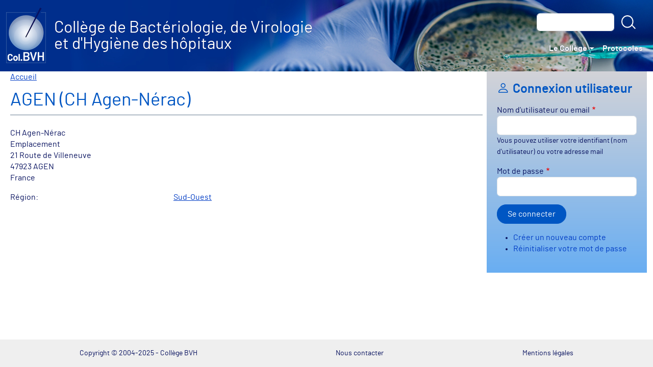

--- FILE ---
content_type: text/html; charset=UTF-8
request_url: https://collegebvh.org/hopital/agen-ch-agen-nerac
body_size: 4673
content:

<!DOCTYPE html>
<html lang="fr" dir="ltr" class="h-100">
  <head>
    <meta charset="utf-8" />
<noscript><style>form.antibot * :not(.antibot-message) { display: none !important; }</style>
</noscript><script>var _paq = _paq || [];(function(){var u=(("https:" == document.location.protocol) ? "https://matomo.agoracloud.fr/" : "https://matomo.agoracloud.fr/");_paq.push(["setSiteId", "27"]);_paq.push(["setTrackerUrl", u+"matomo.php"]);_paq.push(["setDoNotTrack", 1]);if (!window.matomo_search_results_active) {_paq.push(["trackPageView"]);}_paq.push(["setIgnoreClasses", ["no-tracking","colorbox"]]);_paq.push(["enableLinkTracking"]);var d=document,g=d.createElement("script"),s=d.getElementsByTagName("script")[0];g.type="text/javascript";g.defer=true;g.async=true;g.src=u+"matomo.js";s.parentNode.insertBefore(g,s);})();</script>
<meta name="Generator" content="Drupal 10 (https://www.drupal.org); Commerce 2" />
<meta name="MobileOptimized" content="width" />
<meta name="HandheldFriendly" content="true" />
<meta name="viewport" content="width=device-width, initial-scale=1.0" />
<link rel="icon" href="/themes/custom/colbvh_theme/favicon.ico" type="image/vnd.microsoft.icon" />
<link rel="canonical" href="https://collegebvh.org/hopital/agen-ch-agen-nerac" />
<link rel="shortlink" href="https://collegebvh.org/node/3932" />

    <title>AGEN (CH Agen-Nérac) | Col.BVH</title>
    <link rel="stylesheet" media="all" href="/modules/custom/colbvh/css/screen.css?t8t6hr" />
<link rel="stylesheet" media="print" href="/modules/custom/colbvh/css/print.css?t8t6hr" />
<link rel="stylesheet" media="all" href="/modules/custom/colbvh/css/form.css?t8t6hr" />
<link rel="stylesheet" media="all" href="/modules/custom/colbvh/css/lists.css?t8t6hr" />
<link rel="stylesheet" media="all" href="/core/themes/stable9/css/system/components/align.module.css?t8t6hr" />
<link rel="stylesheet" media="all" href="/core/themes/stable9/css/system/components/fieldgroup.module.css?t8t6hr" />
<link rel="stylesheet" media="all" href="/core/themes/stable9/css/system/components/container-inline.module.css?t8t6hr" />
<link rel="stylesheet" media="all" href="/core/themes/stable9/css/system/components/clearfix.module.css?t8t6hr" />
<link rel="stylesheet" media="all" href="/core/themes/stable9/css/system/components/details.module.css?t8t6hr" />
<link rel="stylesheet" media="all" href="/core/themes/stable9/css/system/components/hidden.module.css?t8t6hr" />
<link rel="stylesheet" media="all" href="/core/themes/stable9/css/system/components/item-list.module.css?t8t6hr" />
<link rel="stylesheet" media="all" href="/core/themes/stable9/css/system/components/js.module.css?t8t6hr" />
<link rel="stylesheet" media="all" href="/core/themes/stable9/css/system/components/nowrap.module.css?t8t6hr" />
<link rel="stylesheet" media="all" href="/core/themes/stable9/css/system/components/position-container.module.css?t8t6hr" />
<link rel="stylesheet" media="all" href="/core/themes/stable9/css/system/components/reset-appearance.module.css?t8t6hr" />
<link rel="stylesheet" media="all" href="/core/themes/stable9/css/system/components/resize.module.css?t8t6hr" />
<link rel="stylesheet" media="all" href="/core/themes/stable9/css/system/components/system-status-counter.css?t8t6hr" />
<link rel="stylesheet" media="all" href="/core/themes/stable9/css/system/components/system-status-report-counters.css?t8t6hr" />
<link rel="stylesheet" media="all" href="/core/themes/stable9/css/system/components/system-status-report-general-info.css?t8t6hr" />
<link rel="stylesheet" media="all" href="/core/themes/stable9/css/system/components/tablesort.module.css?t8t6hr" />
<link rel="stylesheet" media="all" href="/modules/contrib/antibot/css/antibot.css?t8t6hr" />
<link rel="stylesheet" media="all" href="/core/themes/stable9/css/core/assets/vendor/normalize-css/normalize.css?t8t6hr" />
<link rel="stylesheet" media="all" href="/themes/contrib/bootstrap5/css/components/action-links.css?t8t6hr" />
<link rel="stylesheet" media="all" href="/themes/contrib/bootstrap5/css/components/breadcrumb.css?t8t6hr" />
<link rel="stylesheet" media="all" href="/themes/contrib/bootstrap5/css/components/container-inline.css?t8t6hr" />
<link rel="stylesheet" media="all" href="/themes/contrib/bootstrap5/css/components/details.css?t8t6hr" />
<link rel="stylesheet" media="all" href="/themes/contrib/bootstrap5/css/components/exposed-filters.css?t8t6hr" />
<link rel="stylesheet" media="all" href="/themes/contrib/bootstrap5/css/components/field.css?t8t6hr" />
<link rel="stylesheet" media="all" href="/themes/contrib/bootstrap5/css/components/form.css?t8t6hr" />
<link rel="stylesheet" media="all" href="/themes/contrib/bootstrap5/css/components/icons.css?t8t6hr" />
<link rel="stylesheet" media="all" href="/themes/contrib/bootstrap5/css/components/inline-form.css?t8t6hr" />
<link rel="stylesheet" media="all" href="/themes/contrib/bootstrap5/css/components/item-list.css?t8t6hr" />
<link rel="stylesheet" media="all" href="/themes/contrib/bootstrap5/css/components/links.css?t8t6hr" />
<link rel="stylesheet" media="all" href="/themes/contrib/bootstrap5/css/components/menu.css?t8t6hr" />
<link rel="stylesheet" media="all" href="/themes/contrib/bootstrap5/css/components/more-link.css?t8t6hr" />
<link rel="stylesheet" media="all" href="/themes/contrib/bootstrap5/css/components/pager.css?t8t6hr" />
<link rel="stylesheet" media="all" href="/themes/contrib/bootstrap5/css/components/tabledrag.css?t8t6hr" />
<link rel="stylesheet" media="all" href="/themes/contrib/bootstrap5/css/components/tableselect.css?t8t6hr" />
<link rel="stylesheet" media="all" href="/themes/contrib/bootstrap5/css/components/tablesort.css?t8t6hr" />
<link rel="stylesheet" media="all" href="/themes/contrib/bootstrap5/css/components/textarea.css?t8t6hr" />
<link rel="stylesheet" media="all" href="/themes/contrib/bootstrap5/css/components/ui-dialog.css?t8t6hr" />
<link rel="stylesheet" media="all" href="/themes/contrib/bootstrap5/css/components/messages.css?t8t6hr" />
<link rel="stylesheet" media="all" href="/themes/contrib/bootstrap5/css/components/node.css?t8t6hr" />
<link rel="stylesheet" media="all" href="/themes/custom/colbvh_theme/dist/css/style.css?t8t6hr" />

    
  </head>
  <body class="path-node page-node-type-hopital   d-flex flex-column h-100">
        <div class="visually-hidden-focusable skip-link p-3 container">
      <a href="#main-content" class="p-2">
        Aller au contenu principal
      </a>
    </div>
    
      <div class="dialog-off-canvas-main-canvas d-flex flex-column h-100" data-off-canvas-main-canvas>
    

<header role="banner">
  

    <nav class="navbar navbar-expand-lg navbar-dark text-light ">
    <div class="container d-flex">
        <div class="region region-nav-branding">
    <div id="block-colbvh-theme-branding" class="block block-system block-system-branding-block">
  
    
  <div class="navbar-brand d-flex align-items-center">

    <a href="/" title="Accueil" rel="home" class="site-logo d-block">
    <img src="/themes/custom/colbvh_theme/logo-collegebvh.png" alt="Accueil" fetchpriority="high" />
  </a>
  
  <div>
    
        <div class="site-slogan">Collège de Bactériologie, de Virologie<br> et d'Hygiène des hôpitaux</div>
      </div>
</div>
</div>

  </div>


              <button class="navbar-toggler collapsed" type="button" data-bs-toggle="collapse"
                data-bs-target="#navbarSupportedContent" aria-controls="navbarSupportedContent"
                aria-expanded="false" aria-label="Toggle navigation">
          <span class="navbar-toggler-icon"></span>
        </button>

        <div class="collapse navbar-collapse justify-content-md-end" id="navbarSupportedContent">
            <div class="region region-nav-main">
    <nav role="navigation" aria-labelledby="block-colbvh-theme-main-navigation-menu" id="block-colbvh-theme-main-navigation" class="block block-menu navigation menu--main">
            
  <h5 class="visually-hidden" id="block-colbvh-theme-main-navigation-menu">Navigation principale</h5>
  

        
            <ul data-block="nav_main" class="navbar-nav justify-content-end flex-wrap nav-level-0">
                    <li class="nav-item le-college dropdown">
          <a href="/" title="Expand menu Le Collège" class="nav-link dropdown-toggle" role="button" data-bs-toggle="dropdown" aria-expanded="false" data-drupal-link-system-path="&lt;front&gt;">Le Collège</a>
                  <ul data-block="nav_main" class="dropdown-menu nav-level-1">
                    <li class="nav-item adhesion">
          <a href="/adhesion-au-college" class="dropdown-item" data-drupal-link-system-path="node/1111">Adhésion</a>
      </li>

                    <li class="nav-item actualites">
          <a href="/actualites" class="dropdown-item" data-drupal-link-system-path="actualites">Actualités</a>
      </li>

                    <li class="nav-item paiement-en-ligne">
          <a href="/paiement-en-ligne" class="dropdown-item" data-drupal-link-system-path="product/2">Paiement en ligne</a>
      </li>

                    <li class="nav-item admin-commerce">
          <a href="https://collegebvh.org/admin/commerce" class="dropdown-item">Admin. Commerce</a>
      </li>

        </ul>
  
      </li>

                    <li class="nav-item protocoles dropdown">
          <a href="/protocoles" title="Les enquêtes proposées par le Collège BVH" class="nav-link" data-drupal-link-system-path="protocoles">Protocoles</a>
      </li>

        </ul>
  



  </nav>

  </div>

            <div class="region region-nav-additional">
    <div class="search-block-form block block-search container-inline" data-drupal-selector="search-block-form" id="block-colbvh-search-form" role="search">
  
    
      <form data-block="nav_additional" action="/search/node" method="get" id="search-block-form" accept-charset="UTF-8">
  <div class="js-form-item form-item js-form-type-search form-type-search js-form-item-keys form-item-keys form-no-label">
      <label for="edit-keys" class="visually-hidden">Rechercher</label>
        
  <input title="Saisir les termes à rechercher." data-drupal-selector="edit-keys" type="search" id="edit-keys" name="keys" value="" size="15" maxlength="128" class="form-search form-control" />


        </div>
<div data-drupal-selector="edit-actions" class="form-actions js-form-wrapper form-wrapper" id="edit-actions">
    <input data-drupal-selector="edit-submit" type="submit" id="edit-submit" value="Rechercher" class="button js-form-submit form-submit btn btn-primary" />

</div>

</form>

  </div>

  </div>

        </div>
          </div>
  </nav>
  
</header>

<main role="main">
  <a id="main-content" tabindex="-1"></a>
  
  
  

  <div class="container">
        <div class="row g-0">
            <div class="order-1 order-lg-2 col-12 col-lg-9">
          <div class="region region-content">
    <div id="block-colbvh-theme-breadcrumbs" class="block block-system block-system-breadcrumb-block">
  
    
        <nav aria-label="breadcrumb">
    <h2 id="system-breadcrumb" class="visually-hidden">Fil d'Ariane</h2>
    <ol class="breadcrumb">
          <li class="breadcrumb-item">
                  <a href="/">Accueil</a>
              </li>
        </ol>
  </nav>

  </div>
<div id="block-colbvh-theme-page-title" class="block block-core block-page-title-block">
  
    
      
<h1><span class="field field--name-title field--type-string field--label-hidden">AGEN (CH Agen-Nérac)</span>
</h1>


  </div>
<div data-drupal-messages-fallback class="hidden"></div>
<div id="block-colbvh-theme-blocmenuactions" class="block block-colbvh block-colbvh-bloc-menu-actions">
  
    
      
  </div>
<div id="block-colbvh-system-main" class="block block-system block-system-main-block">
  
    
      
<article data-history-node-id="3932" class="node node--type-hopital node--view-mode-full">

  
    

  
  <div class="node__content">
    
            <div class="field field--name-field-nom field--type-string field--label-hidden field__item">CH Agen-Nérac</div>
      
  <div class="field field--name-field-location field--type-address field--label-above">
    <div class="field__label">Emplacement</div>
              <div class="field__item"><p class="address" translate="no"><span class="address-line1"> 21 Route de Villeneuve</span><br>
<span class="postal-code">47923</span> <span class="locality">AGEN</span><br>
<span class="country">France</span></p></div>
          </div>

  <div class="field field--name-field-region field--type-entity-reference field--label-inline clearfix">
    <div class="field__label">Région</div>
              <div class="field__item"><a href="/hopitaux/region/sud-ouest" hreflang="fr">Sud-Ouest</a></div>
          </div>

  </div>

</article>

  </div>

  </div>

      </div>
              <div class="order-3 col-12 col-lg-3">
            <div class="region region-sidebar-second">
    <div id="block-colbvh-user-login" role="form" class="block block-user block-user-login-block">
  
      <h2>Connexion utilisateur</h2>
    
      <form class="user-login-form antibot" data-drupal-selector="user-login-form" data-action="/hopital/agen-ch-agen-nerac?destination=/hopital/agen-ch-agen-nerac" action="/antibot" method="post" id="user-login-form" accept-charset="UTF-8">
  <noscript>
  <div class="antibot-no-js antibot-message antibot-message-warning">You must have JavaScript enabled to use this form.</div>
</noscript>
<div class="js-form-item form-item js-form-type-textfield form-type-textfield js-form-item-name form-item-name">
      <label for="edit-name" class="js-form-required form-required">Nom d'utilisateur ou email</label>
        
  <input autocorrect="none" autocapitalize="none" spellcheck="false" autocomplete="username" data-drupal-selector="edit-name" aria-describedby="edit-name--description" type="text" id="edit-name" name="name" value="" size="15" maxlength="60" class="form-text required form-control" required="required" aria-required="true" />


            <div id="edit-name--description" class="description">
      Vous pouvez utiliser votre identifiant (nom d'utilisateur) ou votre adresse mail
    </div>
  </div>
<div class="js-form-item form-item js-form-type-password form-type-password js-form-item-pass form-item-pass">
      <label for="edit-pass" class="js-form-required form-required">Mot de passe</label>
        
  <input autocomplete="current-password" data-drupal-selector="edit-pass" type="password" id="edit-pass" name="pass" size="15" maxlength="128" class="form-text required form-control" required="required" aria-required="true" />


        </div>

  <input autocomplete="off" data-drupal-selector="form-x4dzsxtumyzw9vmcsbmnahlwloty7fxemihew5okgbc" type="hidden" name="form_build_id" value="form-x4dzSXtUMyzw9VmcsbmNAHlWlOty7FXeMIHEw5okgBc" />


  <input data-drupal-selector="edit-user-login-form" type="hidden" name="form_id" value="user_login_form" />


  <input data-drupal-selector="edit-antibot-key" type="hidden" name="antibot_key" value="" />

<div data-drupal-selector="edit-actions" class="form-actions js-form-wrapper form-wrapper" id="edit-actions--2">
    <input data-drupal-selector="edit-submit" type="submit" id="edit-submit--2" name="op" value="Se connecter" class="button js-form-submit form-submit btn btn-primary" />

</div>

</form>
<ul><li><a href="/user/register" title="Créer un nouveau compte utilisateur." class="create-account-link">Créer un nouveau compte</a></li><li><a href="/user/password" title="Envoyer les instructions de réinitialisation par courriel." class="request-password-link">Réinitialiser votre mot de passe</a></li></ul>
  </div>

  </div>

        </div>
          </div>
  </div>

</main>

<footer id="footer-page" role="contentinfo" class="mt-auto     ">
  <div class="container">
      <div class="region region-footer">
    <div id="block-colbvh-block-1" class="block block-block-content block-block-content908b54e6-58d8-45b3-add8-8e6787e4c674">
  
    
      
            <div class="clearfix text-formatted field field--name-body field--type-text-with-summary field--label-hidden field__item"><p>Copyright&nbsp;© 2004-2025&nbsp;-&nbsp;Collège BVH</p>
</div>
      
  </div>
<div id="block-colbvh-theme-contact" class="block block-block-content block-block-contentcec5d5e2-a016-455e-b60a-8216666796fb">
  
    
      
            <div class="clearfix text-formatted field field--name-body field--type-text-with-summary field--label-hidden field__item"><p><a class="nav-link nous-contacter" href="/contact">Nous contacter</a></p>
</div>
      
  </div>
<div id="block-colbvh-theme-mentionslegales" class="block block-block-content block-block-content54f1fdc5-3b0c-41a9-a2e6-752c4005be45">
  
    
      
            <div class="clearfix text-formatted field field--name-body field--type-text-with-summary field--label-hidden field__item"><p><a class="nav-link" href="/mentions-legales">Mentions légales</a></p>
</div>
      
  </div>

  </div>

  </div>
</footer>

  </div>

    
    <script type="application/json" data-drupal-selector="drupal-settings-json">{"path":{"baseUrl":"\/","pathPrefix":"","currentPath":"node\/3932","currentPathIsAdmin":false,"isFront":false,"currentLanguage":"fr"},"pluralDelimiter":"\u0003","suppressDeprecationErrors":true,"matomo":{"disableCookies":false,"trackColorbox":false,"trackMailto":true},"ajaxTrustedUrl":{"form_action_p_pvdeGsVG5zNF_XLGPTvYSKCf43t8qZYSwcfZl2uzM":true,"\/search\/node":true},"antibot":{"forms":{"user-login-form":{"id":"user-login-form","key":"o9SsFtIk957ZO19ku2gNTy8x7EqpXEG8Gp8QrtSXInH"}}},"user":{"uid":0,"permissionsHash":"7e2ee14d853021a0ec8e306b91b60950851f746f4a1678bedb1b5fabf4525475"}}</script>
<script src="/public/js/js_u9eP3obfN6UEhtQfG44yPPZ0SPuZ6C5DsBUh0aU2PBs.js?scope=footer&amp;delta=0&amp;language=fr&amp;theme=colbvh_theme&amp;include=eJxFx0EOgCAMRNELgV15HtMaFE3rGJh4fheYuHr_68XDQNHhtKFFMoCdTe9Z_sxnz64snWmF21Nl8N3CWqLI7jD1FEoEZPACpkYmwQ"></script>

  </body>
</html>


--- FILE ---
content_type: text/css
request_url: https://collegebvh.org/modules/custom/colbvh/css/screen.css?t8t6hr
body_size: 388
content:
/*
.mod-colbvh {
	font-size: 13px;
}

.mod-colbvh h1 {
	color: white;
	background-color: #901414;
	padding: 5px;
}

.mod-colbvh h2 {
  font-size: 18px;
  margin: 10px auto;
  color: #901414;
}

.mod-colbvh h3 {
  font-size: 16px;
  padding: 3px;
  margin: 20px auto 10px auto;
  color: #901414;
  border-bottom:  #901414 1px dotted;
}

.mod-colbvh fieldset {
	clear: both;
	margin: 0 0 20px 0;
	padding: 50px 20px 20px;
	border: 3px #EEE solid;
}

.mod-colbvh fieldset legend {
	margin-top: 10px;
	font-weight: bold;
	color: #576CC7;
	font-size: 1.2em;
	border: none;
}

.mod-colbvh li {
	list-style-type: none;
  line-height: 20px;
}

.mod-colbvh fieldset fieldset {
	padding: 20px 10px;
	border-width: 1px;
}

.mod-colbvh fieldset fieldset legend {
	font-weight: bold;
	color: #576CC7;
	margin-bottom: 10px;
	font-size: 1.2em;
	background-color: transparent;
}

.mod-colbvh .msg {
	width: 400px;
	margin: 50px auto 20px auto;
	font-size: 1.1em;
	text-align: center;
}


.mod-colbvh .msg {
	border: 2px solid #eee;
	padding: 15px;
	color: #576CC7;
}

.viewrow {
	clear: both;
	padding: 5px;
}

.viewrow label {
	display: block;
	float: left;
	width: 350px;
	text-align: right;
	padding: 0 5px 0 0;
}

.viewrow .value {
	color: #576CC7;
	font-weight: bold;
}

.mod-colbvh .buttons {
	clear: left;
	margin: 5px;
  height: 35px;
	text-align: center;
}

.mod-colbvh .button {
  line-height: 14px;
  white-space: nowrap;
}

a.button {
	display: inline-block;
}

.mod-colbvh #tableau {
	max-width: 790px;
	margin: 10px auto;
	overflow: auto;
}

.mod-colbvh ul li {
  margin-top: 0;
}

.admin-only, .admin-only * {
  color: orangered !important;
}

*/


--- FILE ---
content_type: text/css
request_url: https://collegebvh.org/modules/custom/colbvh/css/lists.css?t8t6hr
body_size: 521
content:

/* Styles utilisés pour les listes */
/* ------------------------------- */

/*
.list {
  width: 100%;
  clear: left;
  margin: auto;
  overflow: auto;
}

table.list {
  clear: left;
  margin: auto;
  overflow: auto;
  width: 100%;
  border-collapse: collapse;
  border-spacing: 0;
  border: 1px solid #eee;
  font-size: 1em;
}

table.list caption {
  font-weight: bold;
  padding: 5px;
  color: #666666;
}

table.list td {
  padding: 0.5em;
  empty-cells: show;
  border-bottom: 1px solid #EEEEEE;
  border-left: 1px solid #EEEEEE;
}

.list_header {
  color: #666666;
  padding: 0 5px;
  margin: 0;
  md-background: url(../images/sortable_th.gif) repeat-x top;
  md-height: 20px;
  text-align: center;
  vertical-align: middle;
  border-right: #BBBBBB 1px solid;
  border-bottom: #BBBBBB 1px solid;
  border-left: #EEEEEE 1px solid;
  md-white-space:nowrap;
  cursor:pointer;
}

.list.ages .number {
  width: 60px;
}

.index a:link, .index a:hover, .index a:active, .index a:visited {
  color: #971954;
  text-decoration: none;
}

a.sorted_link:link, a.sorted_link:hover, a.sorted_link:active, a.sorted_link:visited {
  color: #BB6622;
  font-weight: bold;
  text-decoration: none;
  cursor: pointer;
}

.list_row, .list_disabled_row {
  padding-left: 5px;
  padding-top: 5px;
}

.list_disabled_row {
  background-color: #EEEEEE;
  color: #999999;
}

.hilite_row {
  border-top: 0px solid;
  border-bottom: buttonshadow 1px solid;
  border-left: 0px solid;
  border-right: 0px solid;
}

.clickable {
  cursor: pointer;
}

.navbar {
  font-size: small;
  text-align: right;
  padding: 3px;
  color: #BB6622;
}

.navbar a:link, .navbar a:active, .navbar a:visited {
  display:  inline-block;
  width:  20px;
  text-align: center;
  color: #BB6622;
  margin: 0;
  border: 1px solid #ddb290;
}

.navbar a:hover, .navbar a:active {
  background-color: #eee;
  color: #BB6622;
}

.navbar b {
  display:  inline-block;
  width:  20px;
  text-align: center;
  color: #BB6622;
  margin: 0;
  font-weight: bold;
  font-size: 1.1em;
}

td.number {
  white-space: nowrap;
  text-align: right;
  vertical-align: top;
  width: 40px;
}

table .date {
  width: 80px;
}

td.total {
  font-weight: bold;
  color: #257fd5;
}

td.percent {
  text-align: right;
  vertical-align: top;
}
*/


--- FILE ---
content_type: text/css
request_url: https://collegebvh.org/modules/custom/colbvh/css/print.css?t8t6hr
body_size: 124
content:
@page {
    size: 21cm 29.7cm;
}

#header, #breadcrumbs, #footer {
	display: none;
}

#sidebar-second {
	display: none;
}

#wrapper {
  max-width: 100% !important;
}


#container {
  margin: 0 !important;
  width: 100% !important;
}

.content-sidebar-wrap {
  width: 100% !important;
}

#post-content {
  padding: 0;
}

fieldset {
  padding: 50px 10px !important;
}

.pathogenes .listcheckbox {
  width: 32% !important;
  padding: 0;
  margin: 0;
}

.pathogenes .listcheckbox .checkboxgroup {
  width: 100% !important;
}

.buttons {
	display: none;
}

select:invalid,
input:invalid {
  box-shadow: none !important;
}



--- FILE ---
content_type: image/svg+xml
request_url: https://collegebvh.org/themes/custom/colbvh_theme/dist/img/ico-loupe.svg
body_size: 286
content:
<svg xmlns="http://www.w3.org/2000/svg" width="28.395" height="26.171" viewBox="0 0 28.395 26.171"><g transform="translate(-1287.676 -7.342)"><circle cx="10.956" cy="10.956" r="10.956" transform="translate(1288.676 8.342)" fill="none" stroke="#fff" stroke-miterlimit="10" stroke-width="2"/><line x2="7.784" y2="7.784" transform="translate(1307.58 25.022)" fill="none" stroke="#fff" stroke-miterlimit="10" stroke-width="2"/></g></svg>